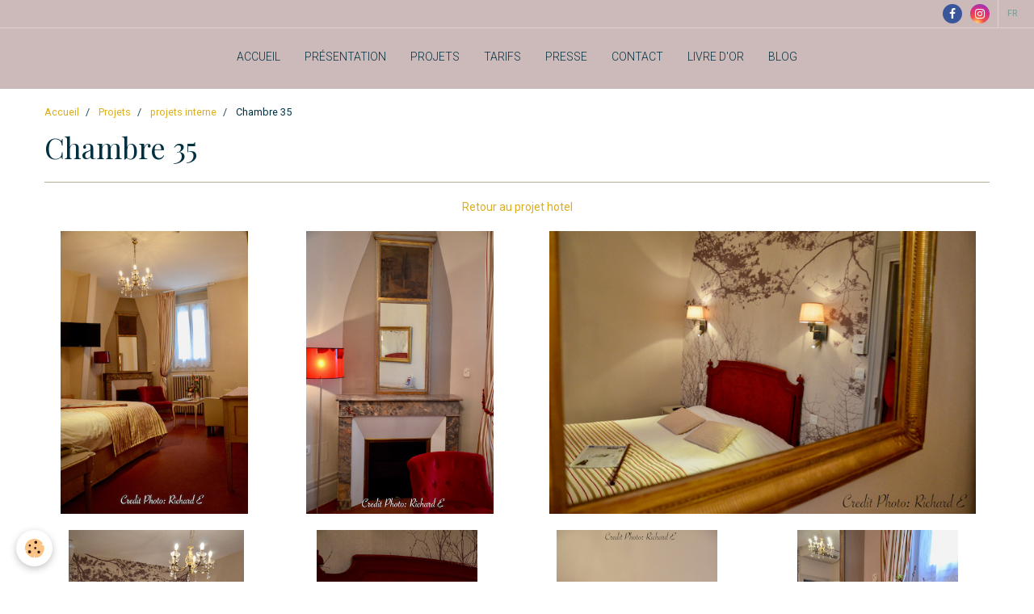

--- FILE ---
content_type: text/html; charset=UTF-8
request_url: http://www.hannahelizabeth-id.com/pages/projets/projets-interne/chambre-35.html
body_size: 32740
content:
    <!DOCTYPE html>
<html lang="fr">
    <head>
        <title>Chambre 35</title>
        <meta name="theme-color" content="#CCBABA">
        <meta name="msapplication-navbutton-color" content="#CCBABA">
        <meta name="apple-mobile-web-app-capable" content="yes">
        <meta name="apple-mobile-web-app-status-bar-style" content="black-translucent">

        <!-- pretty / sunny -->
<meta http-equiv="Content-Type" content="text/html; charset=utf-8">
<!--[if IE]>
<meta http-equiv="X-UA-Compatible" content="IE=edge">
<![endif]-->
<meta name="viewport" content="width=device-width, initial-scale=1, maximum-scale=1.0, user-scalable=no">
<meta name="msapplication-tap-highlight" content="no">
  <meta property="og:title" content="Chambre 35"/>
  <meta property="og:url" content="http://www.hannahelizabeth-id.com/pages/projets/projets-interne/chambre-35.html"/>
  <meta property="og:type" content="website"/>
  <link rel="canonical" href="http://www.hannahelizabeth-id.com/pages/projets/projets-interne/chambre-35.html">
<meta name="generator" content="e-monsite (e-monsite.com)">

<link rel="icon" href="http://www.hannahelizabeth-id.com/medias/site/favicon/favicon.png">

<link rel="apple-touch-icon" sizes="114x114" href="http://www.hannahelizabeth-id.com/medias/site/mobilefavicon/logo-hhh-noir-pour-rond-1.png?fx=c_114_114" />
<link rel="apple-touch-icon" sizes="72x72" href="http://www.hannahelizabeth-id.com/medias/site/mobilefavicon/logo-hhh-noir-pour-rond-1.png?fx=c_72_72" />
<link rel="apple-touch-icon" href="http://www.hannahelizabeth-id.com/medias/site/mobilefavicon/logo-hhh-noir-pour-rond-1.png?fx=c_57_57" />
<link rel="apple-touch-icon-precomposed" href="http://www.hannahelizabeth-id.com/medias/site/mobilefavicon/logo-hhh-noir-pour-rond-1.png?fx=c_57_57" />






                
                                    
                                    
                                    
                                                                                                                                                                                                                                                                                                                                                                                                                                            
            <link href="https://fonts.googleapis.com/css?family=Roboto:300,400,700%7CPlayfair%20Display:400,700%7COld%20Standard%20TT:400,700&display=swap" rel="stylesheet">
        
        <link href="https://maxcdn.bootstrapcdn.com/font-awesome/4.7.0/css/font-awesome.min.css" rel="stylesheet">

        <link href="//www.hannahelizabeth-id.com/themes/combined.css?v=6_1665404070_118" rel="stylesheet">

        <!-- EMS FRAMEWORK -->
        <script src="//www.hannahelizabeth-id.com/medias/static/themes/ems_framework/js/jquery.min.js"></script>
        <!-- HTML5 shim and Respond.js for IE8 support of HTML5 elements and media queries -->
        <!--[if lt IE 9]>
        <script src="//www.hannahelizabeth-id.com/medias/static/themes/ems_framework/js/html5shiv.min.js"></script>
        <script src="//www.hannahelizabeth-id.com/medias/static/themes/ems_framework/js/respond.min.js"></script>
        <![endif]-->

        <script src="//www.hannahelizabeth-id.com/medias/static/themes/ems_framework/js/ems-framework.min.js?v=776"></script>

        <script src="http://www.hannahelizabeth-id.com/themes/content.js?v=6_1665404070_118&lang=fr"></script>

            <script src="//www.hannahelizabeth-id.com/medias/static/js/rgpd-cookies/jquery.rgpd-cookies.js?v=776"></script>
    <script>
                                    $(document).ready(function() {
            $.RGPDCookies({
                theme: 'ems_framework',
                site: 'www.hannahelizabeth-id.com',
                privacy_policy_link: '/about/privacypolicy/',
                cookies: [{"id":null,"favicon_url":"https:\/\/ssl.gstatic.com\/analytics\/20210414-01\/app\/static\/analytics_standard_icon.png","enabled":true,"model":"google_analytics","title":"Google Analytics","short_description":"Permet d'analyser les statistiques de consultation de notre site","long_description":"Indispensable pour piloter notre site internet, il permet de mesurer des indicateurs comme l\u2019affluence, les produits les plus consult\u00e9s, ou encore la r\u00e9partition g\u00e9ographique des visiteurs.","privacy_policy_url":"https:\/\/support.google.com\/analytics\/answer\/6004245?hl=fr","slug":"google-analytics"},{"id":null,"favicon_url":"","enabled":true,"model":"addthis","title":"AddThis","short_description":"Partage social","long_description":"Nous utilisons cet outil afin de vous proposer des liens de partage vers des plateformes tiers comme Twitter, Facebook, etc.","privacy_policy_url":"https:\/\/www.oracle.com\/legal\/privacy\/addthis-privacy-policy.html","slug":"addthis"}],
                modal_title: 'Gestion\u0020des\u0020cookies',
                modal_description: 'd\u00E9pose\u0020des\u0020cookies\u0020pour\u0020am\u00E9liorer\u0020votre\u0020exp\u00E9rience\u0020de\u0020navigation,\nmesurer\u0020l\u0027audience\u0020du\u0020site\u0020internet,\u0020afficher\u0020des\u0020publicit\u00E9s\u0020personnalis\u00E9es,\nr\u00E9aliser\u0020des\u0020campagnes\u0020cibl\u00E9es\u0020et\u0020personnaliser\u0020l\u0027interface\u0020du\u0020site.',
                privacy_policy_label: 'Consulter\u0020la\u0020politique\u0020de\u0020confidentialit\u00E9',
                check_all_label: 'Tout\u0020cocher',
                refuse_button: 'Refuser',
                settings_button: 'Param\u00E9trer',
                accept_button: 'Accepter',
                callback: function() {
                    // website google analytics case (with gtag), consent "on the fly"
                    if ('gtag' in window && typeof window.gtag === 'function') {
                        if (window.jsCookie.get('rgpd-cookie-google-analytics') === undefined
                            || window.jsCookie.get('rgpd-cookie-google-analytics') === '0') {
                            gtag('consent', 'update', {
                                'ad_storage': 'denied',
                                'analytics_storage': 'denied'
                            });
                        } else {
                            gtag('consent', 'update', {
                                'ad_storage': 'granted',
                                'analytics_storage': 'granted'
                            });
                        }
                    }
                }
            });
        });
    </script>
        <script async src="https://www.googletagmanager.com/gtag/js?id=G-4VN4372P6E"></script>
<script>
    window.dataLayer = window.dataLayer || [];
    function gtag(){dataLayer.push(arguments);}
    
    gtag('consent', 'default', {
        'ad_storage': 'denied',
        'analytics_storage': 'denied'
    });
    
    gtag('js', new Date());
    gtag('config', 'G-4VN4372P6E');
</script>

        
    <!-- Global site tag (gtag.js) -->
        <script async src="https://www.googletagmanager.com/gtag/js?id=UA-59280772-1"></script>
        <script>
        window.dataLayer = window.dataLayer || [];
        function gtag(){dataLayer.push(arguments);}

gtag('consent', 'default', {
            'ad_storage': 'denied',
            'analytics_storage': 'denied'
        });
        gtag('set', 'allow_ad_personalization_signals', false);
                gtag('js', new Date());
        gtag('config', 'UA-59280772-1');
    </script>

        <style>
        #overlay{position:fixed;top:0;left:0;width:100vw;height:100vh;z-index:1001}
                                #overlay.loader{display:-webkit-flex;display:flex;-webkit-justify-content:center;justify-content:center;-webkit-align-items:center;align-items:center;background-color:#FFFFFF;opacity:1}#overlay.stop div{animation-play-state:paused}
                        .loader-heart{display:inline-block;position:relative;width:64px;height:64px;transform:rotate(45deg);transform-origin:32px 32px}.loader-heart div{top:23px;left:23px;position:absolute;width:26px;height:26px;background-color:#9E8383;animation:loader-heart 1.2s infinite cubic-bezier(.215,.61,.355,1)}.loader-heart div:after,.loader-heart div:before{content:" ";position:absolute;display:block;width:26px;height:26px;background-color:#9E8383}.loader-heart div:before{left:-17px;border-radius:50% 0 0 50%}.loader-heart div:after{top:-17px;border-radius:50% 50% 0 0}@keyframes loader-heart{0%,60%{transform:scale(.95)}5%{transform:scale(1.1)}39%{transform:scale(.85)}45%{transform:scale(1)}100%{transform:scale(.9)}}
                            </style>
        <script type="application/ld+json">
    {
        "@context" : "https://schema.org/",
        "@type" : "WebSite",
        "name" : "Architecte d'Intérieur & Décoratrice Dijon - Bourgogne - Côte d'Or - Yonne",
        "url" : "http://www.hannahelizabeth-id.com/"
    }
</script>
            </head>
    <body id="pages_run_projets_projets-interne_chambre-35" class="default">
        
                <div id="overlay" class="loader">
            <div class="loader-heart">
                <div></div>
            </div>
        </div>
                        <!-- HEADER -->
        <header id="header" class="navbar" data-fixed="true" data-margin-top="false" data-margin-bottom="true">
            <div id="header-main" data-padding="true">
                
                                <nav id="menu" class="collapse">
                                                                        <ul class="nav navbar-nav">
                    <li>
                <a href="http://www.hannahelizabeth-id.com/">
                                        Accueil
                </a>
                            </li>
                    <li>
                <a href="http://www.hannahelizabeth-id.com/pages/presentation.html">
                                        Présentation
                </a>
                            </li>
                    <li>
                <a href="http://www.hannahelizabeth-id.com/pages/projets.html">
                                        Projets
                </a>
                            </li>
                    <li>
                <a href="http://www.hannahelizabeth-id.com/pages/honoraires.html">
                                        Tarifs
                </a>
                            </li>
                    <li>
                <a href="http://www.hannahelizabeth-id.com/pages/presse.html">
                                        Presse
                </a>
                            </li>
                    <li>
                <a href="http://www.hannahelizabeth-id.com/contact/">
                                        Contact
                </a>
                            </li>
                    <li>
                <a href="http://www.hannahelizabeth-id.com/livre-d-or/">
                                        Livre d'or
                </a>
                            </li>
                    <li>
                <a href="http://www.hannahelizabeth-id.com/blog/">
                                        Blog
                </a>
                            </li>
            </ul>

                                                            </nav>
                
                            </div>
            <div id="header-buttons" data-retract="true">
                                <button class="btn btn-link navbar-toggle header-btn" data-toggle="collapse" data-target="#menu" data-orientation="horizontal">
                    <i class="fa fa-bars fa-lg"></i>
                </button>
                
                                    <ul class="social-links-list visible-desktop">
        <li>
        <a href="https://www.facebook.com/HannahElizabethInteriorDesign" class="bg-facebook"><i class="fa fa-facebook"></i></a>
    </li>
        <li>
        <a href="https://www.instagram.com/hannahelizabethinteriordesign/" class="bg-instagram"><i class="fa fa-instagram"></i></a>
    </li>
    </ul>
                
                
                                <div class="dropdown navbar-langs">
                    <button class="btn btn-link header-btn" data-toggle="dropdown" type="button">
                        fr
                    </button>
                    <ul class="dropdown-menu">
                        <li>Langues</li>
                                                <li>
                                                        <a href="//www.hannahelizabeth-id.com/en">en</a>
                                                    </li>
                                                <li class="active">
                                                        <a href="//www.hannahelizabeth-id.com/">fr</a>
                                                    </li>
                                            </ul>
                </div>
                
                            </div>
                                                                                        
                        <div id="readingprogress" class="visible-desktop">
                <div></div>
            </div>
                    </header>
        <!-- //HEADER -->

        
        <!-- WRAPPER -->
        <div id="wrapper" class="container">
                            <!-- BREADCRUMBS -->
                   <ol class="breadcrumb">
                  <li>
            <a href="http://www.hannahelizabeth-id.com/">Accueil</a>
        </li>
                        <li>
            <a href="http://www.hannahelizabeth-id.com/pages/projets/">Projets</a>
        </li>
                        <li>
            <a href="http://www.hannahelizabeth-id.com/pages/projets/projets-interne/">projets interne</a>
        </li>
                        <li class="active">
            Chambre 35
         </li>
            </ol>
                <!-- //BREADCRUMBS -->
            
            <!-- CONTENT -->
            <div id="content">
                <!-- MAIN -->
                <section id="main">

                    
                    
                    
                                        
                                        
                                        <div class="view view-pages" id="view-page"  data-mcp-item-id="5a81d187d4bd4f5277bbfa60" >
            <h1 class="view-title">Chambre 35</h1>
        <div id="site-module" class="site-module" data-itemid="5625fcd5167a4f52c5df2318" data-siteid="5625fcd37a1c4f52c5df80de"></div>

            <div id="rows-60c3787028ea1be86e358787" class="rows" data-total-pages="1" data-current-page="1">
                                                            
                
                        
                        
                                
                                <div class="row-container rd-1 page_1" data-rowid="5a81d16609214f5277bbd9b9" data-mcp-line-id="5a81d16609214f5277bbd9b9">
            	<div class="row-content">
        			                        			    <div class="row" data-role="line">

                    
                                                
                                                                        
                                                
                                                
						                                                                                    
                                        				<div data-role="cell" data-mcp-cell-id="5a81d16609334f5277bbb99c" class="column" style="width:100%">
            					<div id="cell-5a81d16609334f5277bbb99c" class="column-content">            							<hr />
<p style="text-align: center;"><a href="http://www.hannahelizabeth-id.com/pages/projets/au-gout-du-jour-un-hotel-de-famille.html">Retour au projet hotel</a></p>

            						            					</div>
            				</div>
																		        			</div>
                            		</div>
                        	</div>
						                                                            
                
                        
                        
                                
                                <div class="row-container rd-2 page_1" data-rowid="5a81fa521e724f5277bb69f9" data-mcp-line-id="5a81fa521e724f5277bb69f9">
            	<div class="row-content">
        			                        			    <div class="row" data-role="line">

                    
                                                
                                                                        
                                                
                                                
						                                                                                    
                                        				<div data-role="cell" data-mcp-cell-id="5a81fa521e784f5277bb2279" class="column" style="width:24.053686714237%">
            					<div id="cell-5a81fa521e784f5277bb2279" class="column-content">            							<p style="text-align: center;"><img alt="Chambre hotel rouge creme hannah elizabeth interior design 1" src="/medias/images/chambre-hotel-rouge-creme-hannah-elizabeth-interior-design-1.jpg" style="width: 232px; height: 350px;" /></p>

            						            					</div>
            				</div>
																		
                                                
                                                                        
                                                
                                                
						                                                                                    
                                        				<div data-role="cell" data-mcp-cell-id="5a81fa521e804f5277bbb7d5" class="column" style="width:26.212623173632%">
            					<div id="cell-5a81fa521e804f5277bbb7d5" class="column-content">            							<p style="text-align: center;"><img alt="Cheminee hotel fauteuil crapaud rouge hannah elizabeth interior design" src="/medias/images/cheminee-hotel-fauteuil-crapaud-rouge-hannah-elizabeth-interior-design-.jpg" style="width: 232px; height: 350px;" /></p>

            						            					</div>
            				</div>
																		
                                                
                                                                        
                                                
                                                
						                                                                                    
                                        				<div data-role="cell" data-mcp-cell-id="5a81fa521e894f5277bb7eea" class="column" style="width:49.733690112131%">
            					<div id="cell-5a81fa521e894f5277bb7eea" class="column-content">            							<p style="text-align: center;"><img alt="Chambre miroir tete de lit rouge hannah elizabeth interior design" src="/medias/images/chambre-miroir-tete-de-lit-rouge-hannah-elizabeth-interior-design.jpg" style="width: 528px; height: 350px;" /></p>

            						            					</div>
            				</div>
																		        			</div>
                            		</div>
                        	</div>
						                                                            
                
                        
                        
                                
                                <div class="row-container rd-3 page_1" data-rowid="5a81fa521e8f4f5277bb5867" data-mcp-line-id="5a81fa521e8f4f5277bb5867">
            	<div class="row-content">
        			                        			    <div class="row" data-role="line">

                    
                                                
                                                                        
                                                
                                                
						                                                                                    
                                        				<div data-role="cell" data-mcp-cell-id="5a81fa521e954f5277bb8ec1" class="column" style="width:25%">
            					<div id="cell-5a81fa521e954f5277bb8ec1" class="column-content">            							<p style="text-align: center;"><img alt="Papier peint lin tete de lit rouge hotel hannah elizabeth interior design" src="/medias/images/papier-peint-lin-tete-de-lit-rouge-hotel-hannah-elizabeth-interior-design.jpg" style="width: 217px; height: 300px;" /></p>

            						            					</div>
            				</div>
																		
                                                
                                                                        
                                                
                                                
						                                                                                    
                                        				<div data-role="cell" data-mcp-cell-id="5a81fa521e9b4f5277bb9787" class="column" style="width:25%">
            					<div id="cell-5a81fa521e9b4f5277bb9787" class="column-content">            							<p style="text-align: center;"><img alt="Lit hotel rouge hannah elizabeth interior design" src="/medias/images/lit-hotel-rouge-hannah-elizabeth-interior-design.jpg" style="width: 199px; height: 300px;" /></p>

            						            					</div>
            				</div>
																		
                                                
                                                                        
                                                
                                                
						                                                                                    
                                        				<div data-role="cell" data-mcp-cell-id="5a81fa521ea14f5277bbcf61" class="column" style="width:25%">
            					<div id="cell-5a81fa521ea14f5277bbcf61" class="column-content">            							<p style="text-align: center;"><img alt="Porte bagage fleurs hotel hannah elizabeth interior desgin" src="/medias/images/porte-bagage-fleurs-hotel-hannah-elizabeth-interior-desgin.jpg" style="width: 199px; height: 300px;" /></p>

            						            					</div>
            				</div>
																		
                                                
                                                                        
                                                
                                                
						                                                                                    
                                        				<div data-role="cell" data-mcp-cell-id="5a81fa521ea94f5277bb5980" class="column" style="width:25%">
            					<div id="cell-5a81fa521ea94f5277bb5980" class="column-content">            							<p style="text-align: center;"><img alt="Table basse hotel cheminee hannah elizabeth interior design" src="/medias/images/table-basse-hotel-cheminee-hannah-elizabeth-interior-design.jpg" style="width: 199px; height: 300px;" /></p>

            						            					</div>
            				</div>
																		        			</div>
                            		</div>
                        	</div>
						                                                            
                
                        
                        
                                
                                <div class="row-container rd-4 page_1" data-rowid="5a81fa521eb14f5277bb8b06" data-mcp-line-id="5a81fa521eb14f5277bb8b06">
            	<div class="row-content">
        			                        			    <div class="row" data-role="line">

                    
                                                
                                                                        
                                                
                                                
						                                                                                    
                                        				<div data-role="cell" data-mcp-cell-id="5a81fa521eb94f5277bb41b7" class="column" style="width:50%">
            					<div id="cell-5a81fa521eb94f5277bb41b7" class="column-content">            							<p style="text-align: center;"><img alt="Rideaux embrase voilage hannah elizabeth interior design" src="/medias/images/rideaux-embrase-voilage-hannah-elizabeth-interior-design.jpg" style="width: 528px; height: 350px;" /></p>

            						            					</div>
            				</div>
																		
                                                
                                                                        
                                                
                                                
						                                                                                    
                                        				<div data-role="cell" data-mcp-cell-id="5a81fa521ec54f5277bb38e7" class="column" style="width:50%">
            					<div id="cell-5a81fa521ec54f5277bb38e7" class="column-content">            							<p style="text-align: center;"><img alt="Tete de lit rouge papier nature hannah elizabeth interior design" src="/medias/images/tete-de-lit-rouge-papier-nature-hannah-elizabeth-interior-design.jpg" style="width: 528px; height: 350px;" /></p>

            						            					</div>
            				</div>
																		        			</div>
                            		</div>
                        	</div>
						                                                            
                
                        
                        
                                
                                <div class="row-container rd-5 page_1" data-rowid="5a820013b2074f5277bbe305" data-mcp-line-id="5a820013b2074f5277bbe305">
            	<div class="row-content">
        			                        			    <div class="row" data-role="line">

                    
                                                
                                                                        
                                                
                                                
						                                                                                    
                                        				<div data-role="cell" data-mcp-cell-id="5a820013b2154f5277bb3005" class="column" style="width:100%">
            					<div id="cell-5a820013b2154f5277bb3005" class="column-content">            							<hr />
<p style="text-align: center;">Avant travaux</p>

<p style="text-align: center;"><img alt="Img 2017 2 2" src="/medias/images/img-2017-2-2.jpg" style="width: 200px; height: 150px;" />&nbsp;&nbsp;<img alt="Img 2021 2" src="/medias/images/img-2021-2.jpg" style="width: 200px; height: 150px;" />&nbsp;&nbsp;<img alt="Img 2019" src="/medias/images/img-2019.jpg" style="height: 150px; width: 113px;" /></p>

            						            					</div>
            				</div>
																		        			</div>
                            		</div>
                        	</div>
						</div>

    
    
    

            

<div class="plugins">
               <div id="social-562609f2c9a64f52c5df72a0" class="plugin" data-plugin="social">
    <div class="a2a_kit a2a_kit_size_32 a2a_default_style">
        <a class="a2a_dd" href="https://www.addtoany.com/share"></a>
        <a class="a2a_button_facebook"></a>
        <a class="a2a_button_twitter"></a>
        <a class="a2a_button_email"></a>
    </div>
    <script>
        var a2a_config = a2a_config || {};
        a2a_config.onclick = 1;
        a2a_config.locale = "fr";
    </script>
    <script async src="https://static.addtoany.com/menu/page.js"></script>
</div>    
    
    </div>
    </div>

<script>
    emsChromeExtension.init('page', '5a81d187d4bd4f5277bbfa60', 'e-monsite.com');
</script>

                </section>
                <!-- //MAIN -->

                            </div>
            <!-- //CONTENT -->
        </div>
        <!-- //WRAPPER -->

                <!-- FOOTER -->
        <footer id="footer">
                        <div class="container">
                            <div id="footer-wrapper">
                                        <!-- CUSTOMIZE AREA -->
                    <div id="bottom-site">
                                                    <div id="rows-60240c848c957263b29ae9d4" class="rows" data-total-pages="1" data-current-page="1">
                                                            
                
                        
                        
                                
                                <div class="row-container rd-1 page_1" data-rowid="5e85fc017ae60cce6552f291" data-mcp-line-id="5e85fc017ae60cce6552f291">
            	<div class="row-content">
        			                        			    <div class="row" data-role="line">

                    
                                                
                                                                        
                                                
                                                
						                                                                                    
                                        				<div data-role="cell" data-mcp-cell-id="5e85fc017aea5021d2e5ded0" class="column" style="width:100%">
            					<div id="cell-5e85fc017aea5021d2e5ded0" class="column-content">            							<p style="text-align: center;">Plan du Site: &nbsp;<a href="http://hannahelizabeth-id.e-monsite.com/">Acceuil</a> &nbsp; <a href="http://hannahelizabeth-id.e-monsite.com/pages/presentation.html">Pr&eacute;sentation</a> &nbsp; <a href="http://hannahelizabeth-id.e-monsite.com/pages/projets.html">Projets</a> <a href="http://hannahelizabeth-id.e-monsite.com/pages/presentation.html">&nbsp;</a><a href="http://hannahelizabeth-id.e-monsite.com/pages/prestations-de-design-d-interieur.html">Pr&eacute;stations </a>&nbsp; <a href="http://hannahelizabeth-id.e-monsite.com/pages/honoraires.html">Tarifs</a> &nbsp;<a href="http://hannahelizabeth-id.e-monsite.com/contact/demande-de-renseignements.html">Contact</a> &nbsp;<a href="http://hannahelizabeth-id.e-monsite.com/livre-d-or/">Livre d&#39;Or</a></p>

<p style="text-align: center;">Zone d&#39;Intervention<br />
Dijon, Montbard, Auxerre, C&ocirc;te d&#39;Or, Yonne, Bourgogne</p>

<p style="text-align: center;"><b><font face="Arial" size="4">&copy;<span style="font-family:georgia,serif;">Hannah Elizabeth Interior Design &amp; Creation</span></font></b></p>

            						            					</div>
            				</div>
																		        			</div>
                            		</div>
                        	</div>
						</div>

                                            </div>
                    
                                    </div>

                                                                                                    
                    <ul class="social-links-list hidden-desktop">
        <li>
        <a href="https://www.facebook.com/HannahElizabethInteriorDesign" class="bg-facebook"><i class="fa fa-facebook"></i></a>
    </li>
        <li>
        <a href="https://www.instagram.com/hannahelizabethinteriordesign/" class="bg-instagram"><i class="fa fa-instagram"></i></a>
    </li>
    </ul>
                
                                    <ul id="legal-mentions">
            <li><a href="http://www.hannahelizabeth-id.com/about/legal/">Mentions légales</a></li>
        <li><a id="cookies" href="javascript:void(0)">Gestion des cookies</a></li>
    
    
                        <li><a href="http://www.hannahelizabeth-id.com/about/cgv/">Conditions générales de vente</a></li>
            
    
    </ul>
                                        </div>
                    </footer>
        <!-- //FOOTER -->
        
        
        
        <script src="//www.hannahelizabeth-id.com/medias/static/themes/ems_framework/js/jquery.mobile.custom.min.js"></script>
        <script src="//www.hannahelizabeth-id.com/medias/static/themes/ems_framework/js/jquery.zoom.min.js"></script>
        <script src="//www.hannahelizabeth-id.com/medias/static/themes/ems_framework/js/imagelightbox.min.js"></script>
        <script src="http://www.hannahelizabeth-id.com/themes/custom.js?v=6_1665404070_118"></script>
        
            

 
    
						 	 





            </body>
</html>
